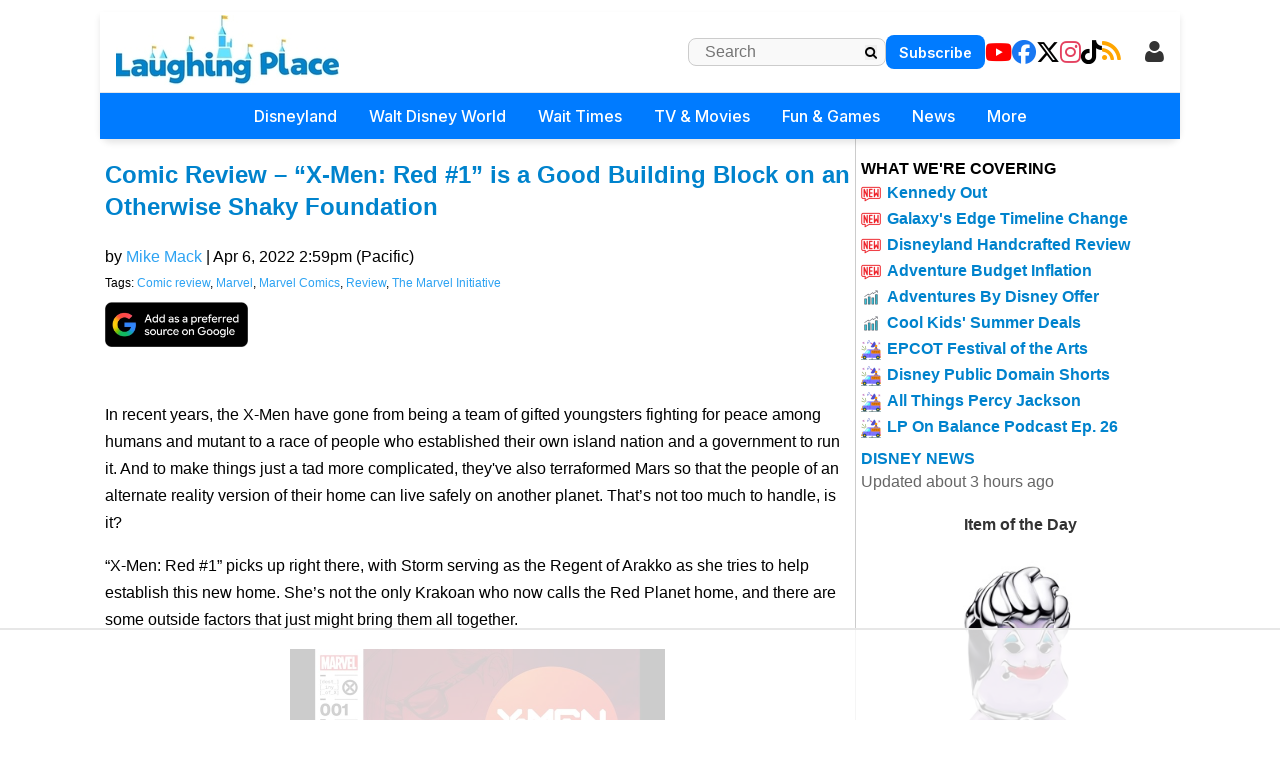

--- FILE ---
content_type: text/html
request_url: https://api.intentiq.com/profiles_engine/ProfilesEngineServlet?at=39&mi=10&dpi=936734067&pt=17&dpn=1&iiqidtype=2&iiqpcid=f7d39187-0df3-4cce-82a2-a13d10a95e73&iiqpciddate=1768542916653&pcid=55c1c61e-9766-4e51-836b-e6c5d9a4252d&idtype=3&gdpr=0&japs=false&jaesc=0&jafc=0&jaensc=0&jsver=0.33&testGroup=A&source=pbjs&ABTestingConfigurationSource=group&abtg=A&vrref=https%3A%2F%2Fwww.laughingplace.com
body_size: 55
content:
{"abPercentage":97,"adt":1,"ct":2,"isOptedOut":false,"data":{"eids":[]},"dbsaved":"false","ls":true,"cttl":86400000,"abTestUuid":"g_d6f56450-1cba-4083-a148-72e796caba0f","tc":9,"sid":1987498967}

--- FILE ---
content_type: text/html; charset=utf-8
request_url: https://www.google.com/recaptcha/api2/aframe
body_size: 267
content:
<!DOCTYPE HTML><html><head><meta http-equiv="content-type" content="text/html; charset=UTF-8"></head><body><script nonce="gmNva1A43A4kkBOslil4jQ">/** Anti-fraud and anti-abuse applications only. See google.com/recaptcha */ try{var clients={'sodar':'https://pagead2.googlesyndication.com/pagead/sodar?'};window.addEventListener("message",function(a){try{if(a.source===window.parent){var b=JSON.parse(a.data);var c=clients[b['id']];if(c){var d=document.createElement('img');d.src=c+b['params']+'&rc='+(localStorage.getItem("rc::a")?sessionStorage.getItem("rc::b"):"");window.document.body.appendChild(d);sessionStorage.setItem("rc::e",parseInt(sessionStorage.getItem("rc::e")||0)+1);localStorage.setItem("rc::h",'1768542924057');}}}catch(b){}});window.parent.postMessage("_grecaptcha_ready", "*");}catch(b){}</script></body></html>

--- FILE ---
content_type: text/plain; charset=utf-8
request_url: https://ads.adthrive.com/http-api/cv2
body_size: 4310
content:
{"om":["024w7jmn","06s8mwpb","0b0m8l4f","1","10011/07a87928c08b8e4fd1e99595a36eb5b1","10011/168b08762f91180e1df5cf476e12f4b7","10011/8b27c31a5a670fa1f1bbaf67c61def2e","10310289136970_462612537","10310289136970_462613276","10310289136970_462615644","10310289136970_579599725","10310289136970_579599993","10310289136970_594352012","11142692","11509227","11896988","12010080","12010084","12010088","12123650","12142259","124682_598","124684_141","124843_8","124848_7","12gfb8kp","1606221","16x7UEIxQu8","1854132211037249","1854193114714401","1854195630188625","1evtz2l1","1sem5ws4","202d4qe7","205mlbis","206_501425","206_521168","206_549410","2132:45563177","2132:46038652","2179:585139266317201118","2179:588463996220411211","2179:588969843258627169","2179:589318202881681006","2179:590157627360862445","2179:594033992319641821","2249:694710256","2249:704006266","2307:1evtz2l1","2307:3o9hdib5","2307:5gc3dsqf","2307:77gj3an4","2307:7xb3th35","2307:8fdfc014","2307:8orkh93v","2307:a566o9hb","2307:clpej29x","2307:dif1fgsg","2307:f0u03q6w","2307:fqeh4hao","2307:g749lgab","2307:g80wmwcu","2307:ge4000vb","2307:gi2ao982","2307:gj39lalh","2307:hf9ak5dg","2307:io73zia8","2307:j33prfbe","2307:jaz5omfl","2307:lu9l1oar","2307:qp002yqd","2307:s5pgcdmy","2307:tjhavble","2307:u30fsj32","2307:u7p1kjgp","2307:urut9okb","2307:vf0dq19q","2307:vntg5tj3","2307:vtri9xns","2307:vtwgy72c","2307:xbw1u79v","2307:y6s0p94l","2307:z2zvrgyz","23786238","2409_25495_176_CR52092920","2409_25495_176_CR52092921","2409_25495_176_CR52092922","2409_25495_176_CR52092923","2409_25495_176_CR52092954","2409_25495_176_CR52092956","2409_25495_176_CR52092958","2409_25495_176_CR52092959","2409_25495_176_CR52150651","2409_25495_176_CR52153849","2409_25495_176_CR52175340","2409_25495_176_CR52178314","2409_25495_176_CR52178315","2409_25495_176_CR52178316","2409_25495_176_CR52186411","2409_25495_176_CR52188001","246638573","246638579","25048614","25048618","25048620","25_53v6aquw","25_oz31jrd0","25_sqmqxvaf","25_t34l2d9w","25_yi6qlg3p","262594","2711_64_11999803","2715_9888_549410","2760:176_CR52092921","2760:176_CR52092922","2760:176_CR52092923","2760:176_CR52092956","2760:176_CR52092958","2760:176_CR52150651","2760:176_CR52175339","2760:176_CR52175340","2760:176_CR52178314","2760:176_CR52178315","2760:176_CR52178316","2760:176_CR52186411","2760:176_CR52188001","2760:176_CR52190519","27s3hbtl","28u7c6ez","29414696","3018/516c3153bbba481879db6e31e03d48c2","3018/6b0b4251be7e4606f38a21e9756efb1a","3018/9feff89ec539b106eaad72346b70b9a3","3018/ee348cc396693d4dafc662b3c4b66981","306_24765475","306_24765527","306_24765533","308_125203_14","308_125204_11","33106994","33145646","33419362","33608759","34836248","3490:CR52092921","3490:CR52092922","3490:CR52092923","3490:CR52175339","3490:CR52175340","3490:CR52178314","3490:CR52178315","3490:CR52178316","3490:CR52212685","3490:CR52212686","3490:CR52212687","3490:CR52212688","34eys5wu","3658_134479_vntg5tj3","3658_136236_clpej29x","3658_15038_cnkhpbox","3658_15078_u5zlepic","3658_15936_31yw6nyu","3658_18008_g80wmwcu","3658_18152_mwnvongn","3658_203382_vtri9xns","3658_203382_z2zvrgyz","3658_78719_y6s0p94l","36_46_11421707","3702_139777_24765456","3702_139777_24765466","3702_139777_24765468","3702_139777_24765477","3702_139777_24765483","3702_139777_24765484","3702_139777_24765494","3702_139777_24765499","3702_139777_24765544","381513943572","3LMBEkP-wis","3c5dkic6","3o6augn1","3v2n6fcp","3z9sc003","409_192546","409_192565","409_216366","409_216386","409_216396","409_216398","409_216402","409_216406","409_216408","409_216416","409_220139","409_220149","409_220336","409_220348","409_220349","409_220366","409_223599","409_225978","409_225983","409_225987","409_226326","409_226342","409_226361","409_226364","409_226374","409_227223","409_227224","409_227226","409_228054","409_228055","409_228070","409_228075","409_228077","409_228362","409_230714","409_230717","409_230728","409_231797","409_231798","42156798","458901553568","46039824","462615644","47869802","485027845327","48629971","48739100","49123012","49123013","4aqwokyz","4ghpg1az","4qxmmgd2","501425","51372397","521_425_203499","521_425_203500","521_425_203508","521_425_203509","521_425_203515","521_425_203526","521_425_203536","521_425_203543","521_425_203702","521_425_203708","521_425_203711","521_425_203712","521_425_203730","521_425_203732","521_425_203877","521_425_203897","521_425_203901","521_425_203928","53214401","53v6aquw","540136","5510:0nkew1d9","5510:5ykyndnm","5510:imu4u2yg","5510:quk7w53j","5563_66529_OAIP.1d05538f9d7b693cfd9da562810ee31a","55726209","557_409_216396","557_409_220139","557_409_220343","557_409_220344","557_409_220353","557_409_220354","557_409_220364","557_409_220368","557_409_223589","557_409_228055","557_409_228087","557_409_228363","557_409_230714","557_409_235268","56341213","56632509","576007237","5826591541","590157627360862445","59664236","5mh8a4a2","5rd4wk9i","5sfc9ja1","5ykyndnm","605367463","6126589193","61916211","61916223","61932920","61932925","61932933","6250_66552_T26312052","627227759","627301267","627309156","627309159","628013474","628015148","628086965","628153053","628222860","628223277","628360579","628360582","628444433","628444439","628456382","628622163","628622172","628622175","628622178","628622241","628622244","628622247","628622250","628683371","628687043","628687157","628687460","628687463","628803013","628841673","629007394","629009180","629167998","629168001","629168010","629168565","629171196","629171202","62946745","62946748","62980383","62981075","6365_61796_788509827587","6365_61796_789540629687","63barbg1","64x7dtvi","659216891404","673375558002","680_99480_687081256","680_99480_700109391","683738706","684137347","688070999","688078501","68unv1kn","694912939","696314600","696332890","699812857","699813340","699824707","6mrds7pc","6u4glzf8","700109389","702397981","702423494","702759176","702759250","702759566","702759627","702759665","702759673","702838408","7354_138543_85445183","7354_138543_85445193","7354_138543_85808988","7414_121891_T26056986","7732580","77gj3an4","7cmeqmw8","7pmot6qj","8152859","8152879","8161137","85480729","85807320","85809022","86509226","88o5ox1x","8ax1f5n9","8fdfc014","8orkh93v","9057/0328842c8f1d017570ede5c97267f40d","93_mwnvongn","93_qb8hi5il","9540421","9598001","9598343","9cv2cppz","9nex8xyd","9rvsrrn1","9vykgux1","a4nw4c6t","a55fh6ja","a566o9hb","a7lqxdjp","axa2hq5l","axw5pt53","b3sqze11","bj4kmsd6","bn278v80","bpecuyjx","bw5y4xkp","bwrjdgxj","c1hsjx06","c7i6r1q4","ch5fuz3g","clpej29x","co17kfxk","cqant14y","cr-1p63rok3u9vd","cr-aawz3f0uubwj","cr-ccrzxi5tx7vjv","cr-f6puwm2yw7tf1","cr-k1raq3v1uatj","cr-lg354l2uvergv2","cr-okttwdu0u9vd","csa082xz","cv2huqwc","d8ijy7f2","d8xpzwgq","daw00eve","dif1fgsg","dkauyk7l","dmoplxrm","e26xdxpa","e2c76his","eb9vjo1r","ey0u83c2","ey8vsnzk","f3craufm","fcn2zae1","flgb97td","fmmrtnw7","g4kw4fir","g749lgab","g80wmwcu","gb15fest","ge4000vb","gi2ao982","gj04tdro","gnalgf6a","gptnkigq","gr2aoieq","gsez3kpt","hf9ak5dg","hk984ucz","hqz7anxg","hsj3dah0","hxxrc6st","i2aglcoy","ikjvo5us","imu4u2yg","is1l9zv2","itsevmfr","iyh157iz","j33prfbe","j39smngx","j4r0agpc","jaz5omfl","jd035jgw","jf0p7mje","jr169syq","k2gvmi4i","k7qp6joc","kecbwzbd","klqiditz","knoebx5v","ktpkpcen","kz8629zd","l0mfc5zl","l1keero7","l9l53i71","ldnbhfjl","llejctn7","m4xt6ckm","m9tz4e6u","mohri2dm","mrxgofeg","mwnvongn","n3egwnq7","na2pno8k","nfz6evy6","nhusnlsk","nmm1c7f0","nv0uqrqm","nvawplz4","o2s05iig","o5xj653n","ot91zbhz","oz31jrd0","pm9dmfkk","pte4wl23","q7tzkqp6","q9plh3qd","qb8hi5il","qqvgscdx","qsssq7ii","quk7w53j","qxyyieje","r0jcphuw","r4slj7p5","riaslz7g","rmrep4nh","s3v8ap1f","s4s41bit","s5fkxzb8","s5pgcdmy","sagk476t","swrc8z6b","t4zab46q","t6b3otvc","ti0s3bz3","tjhavble","tuivy3lz","u2x4z0j8","u30fsj32","u3oyi6bb","u7p1kjgp","udxsdt9w","uf7vbcrs","v224plyd","v9nj2zmr","ven7pu1c","vf0dq19q","vntg5tj3","vosqszns","vtri9xns","vtwgy72c","w1ws81sy","wix9gxm5","wt0wmo2s","x3ciztax","x716iscu","x9yz5t0i","xbw1u79v","xgzzblzl","xjq9sbpc","xwhet1qh","xxv36f9n","xz9ajlkq","y141rtv6","y6mvqh9c","ygmhp6c6","yi6qlg3p","yn9en1xv","z2zvrgyz","z53ikn4f","zn3r9acx","zny4t2db","zvfjb0vm","zw6jpag6","zwzjgvpw","7979132","7979135"],"pmp":[],"adomains":["1md.org","a4g.com","about.bugmd.com","acelauncher.com","adameve.com","adelion.com","adp3.net","advenuedsp.com","aibidauction.com","aibidsrv.com","akusoli.com","allofmpls.org","arkeero.net","ato.mx","avazutracking.net","avid-ad-server.com","avid-adserver.com","avidadserver.com","aztracking.net","bc-sys.com","bcc-ads.com","bidderrtb.com","bidscube.com","bizzclick.com","bkserving.com","bksn.se","brightmountainads.com","bucksense.io","bugmd.com","ca.iqos.com","capitaloneshopping.com","cdn.dsptr.com","clarifion.com","clean.peebuster.com","cotosen.com","cs.money","cwkuki.com","dallasnews.com","dcntr-ads.com","decenterads.com","derila-ergo.com","dhgate.com","dhs.gov","digitaladsystems.com","displate.com","doyour.bid","dspbox.io","envisionx.co","ezmob.com","fla-keys.com","fmlabsonline.com","g123.jp","g2trk.com","gadgetslaboratory.com","gadmobe.com","getbugmd.com","goodtoknowthis.com","gov.il","grosvenorcasinos.com","guard.io","hero-wars.com","holts.com","howto5.io","http://bookstofilm.com/","http://countingmypennies.com/","http://fabpop.net/","http://folkaly.com/","http://gameswaka.com/","http://gowdr.com/","http://gratefulfinance.com/","http://outliermodel.com/","http://profitor.com/","http://tenfactorialrocks.com/","http://vovviral.com/","https://instantbuzz.net/","https://www.royalcaribbean.com/","ice.gov","imprdom.com","justanswer.com","liverrenew.com","longhornsnuff.com","lovehoney.com","lowerjointpain.com","lymphsystemsupport.com","meccabingo.com","media-servers.net","medimops.de","miniretornaveis.com","mobuppsrtb.com","motionspots.com","mygrizzly.com","myiq.com","myrocky.ca","national-lottery.co.uk","nbliver360.com","ndc.ajillionmax.com","nibblr-ai.com","niutux.com","nordicspirit.co.uk","notify.nuviad.com","notify.oxonux.com","own-imp.vrtzads.com","paperela.com","parasiterelief.com","peta.org","pfm.ninja","pixel.metanetwork.mobi","pixel.valo.ai","plannedparenthood.org","plf1.net","plt7.com","pltfrm.click","printwithwave.co","privacymodeweb.com","rangeusa.com","readywind.com","reklambids.com","ri.psdwc.com","royalcaribbean.com","royalcaribbean.com.au","rtb-adeclipse.io","rtb-direct.com","rtb.adx1.com","rtb.kds.media","rtb.reklambid.com","rtb.reklamdsp.com","rtb.rklmstr.com","rtbadtrading.com","rtbsbengine.com","rtbtradein.com","saba.com.mx","safevirus.info","securevid.co","seedtag.com","servedby.revive-adserver.net","shift.com","simple.life","smrt-view.com","swissklip.com","taboola.com","tel-aviv.gov.il","temu.com","theoceanac.com","track-bid.com","trackingintegral.com","trading-rtbg.com","trkbid.com","truthfinder.com","unoadsrv.com","usconcealedcarry.com","uuidksinc.net","vabilitytech.com","vashoot.com","vegogarden.com","viewtemplates.com","votervoice.net","vuse.com","waardex.com","wapstart.ru","wdc.go2trk.com","weareplannedparenthood.org","webtradingspot.com","www.royalcaribbean.com","xapads.com","xiaflex.com","yourchamilia.com"]}

--- FILE ---
content_type: text/plain
request_url: https://rtb.openx.net/openrtbb/prebidjs
body_size: -227
content:
{"id":"4376f0e1-6dd7-4ca7-b640-4de4cde19aa9","nbr":0}

--- FILE ---
content_type: text/plain
request_url: https://rtb.openx.net/openrtbb/prebidjs
body_size: -227
content:
{"id":"772d0090-7ad5-4e17-bf21-3b4ac1c8201b","nbr":0}

--- FILE ---
content_type: text/plain
request_url: https://rtb.openx.net/openrtbb/prebidjs
body_size: -227
content:
{"id":"0381971f-b01c-4707-8ef3-63944d7820db","nbr":0}

--- FILE ---
content_type: text/plain
request_url: https://rtb.openx.net/openrtbb/prebidjs
body_size: -85
content:
{"id":"5e0294fe-f83f-49cd-a199-714b94fc05f0","nbr":0}

--- FILE ---
content_type: text/plain
request_url: https://rtb.openx.net/openrtbb/prebidjs
body_size: -227
content:
{"id":"07bde423-7cb4-46e9-8f32-6ce58eca4c57","nbr":0}

--- FILE ---
content_type: text/plain
request_url: https://rtb.openx.net/openrtbb/prebidjs
body_size: -227
content:
{"id":"6d9eed2f-d444-4169-9e22-7490d8a87aff","nbr":0}

--- FILE ---
content_type: text/plain
request_url: https://rtb.openx.net/openrtbb/prebidjs
body_size: -227
content:
{"id":"c05e7f70-3390-41b1-b9a0-941a1229fe0a","nbr":0}